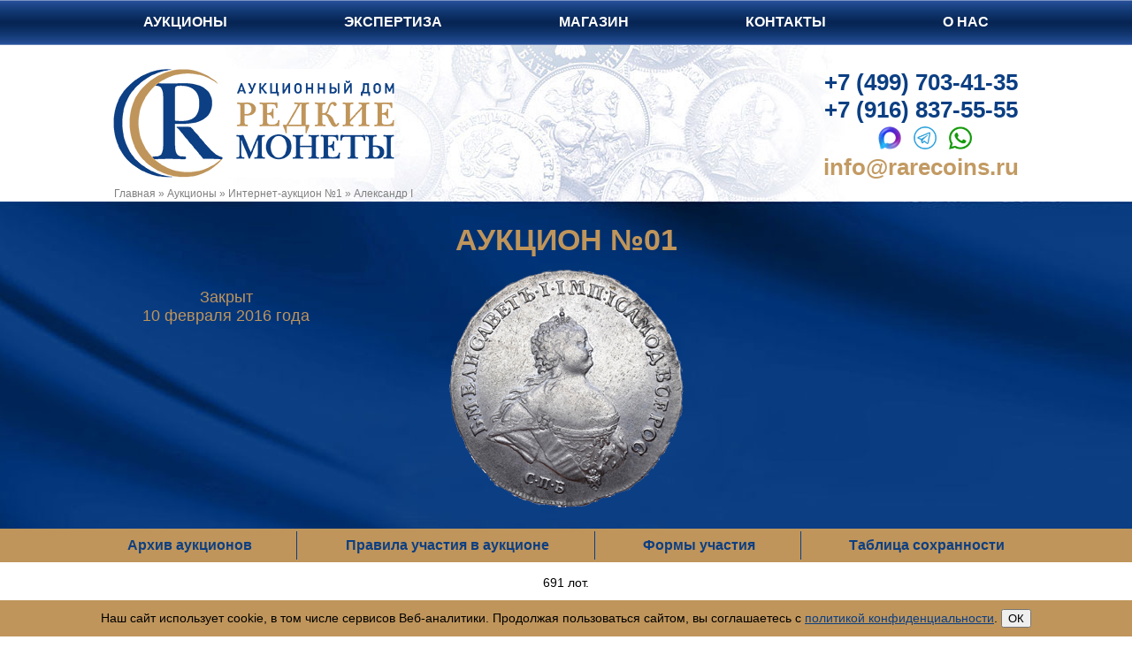

--- FILE ---
content_type: text/html; charset=UTF-8
request_url: https://rarecoins.ru/aukciony/internet-aukcion-n1/aleksandr_I.html
body_size: 11779
content:
<!DOCTYPE html>
<html lang="ru">
<head>

<meta http-equiv="Content-Type" content="text/html; charset=UTF-8" /> 
<meta name="viewport" content="width=device-width, initial-scale=1">



<title>Лоты аукциона № 01, Александр I . Старинные русские монеты, медали, книги по нумизматике и аксессуары - Аукционный Дом "Редкие монеты"</title>
<meta name='description' content='Интернет-магазин нумизматики. Лоты аукциона № 01, Александр I - аукционный дом "Редкие монеты". Купить настольные медали, золотые монеты царской России, нумизматическую литературу и аксессуары' />

	 
<base href="https://rarecoins.ru/" />
<link rel="stylesheet" href="https://rarecoins.ru/css/rare-new.css" type="text/css">
<link rel="shortcut icon" href="https://rarecoins.ru/favicon.ico" type="image/x-icon">
<link rel="stylesheet" href="https://rarecoins.ru/font-awesome/css/font-awesome.min.css">
  <link href="/font-awesome-6/css/fontawesome.css" rel="stylesheet" />
  <link href="/font-awesome-6/css/brands.css" rel="stylesheet" />
  <link href="/font-awesome-6/css/solid.css" rel="stylesheet" />
<link rel="canonical" href="https://rarecoins.ru/aukciony/internet-aukcion-n1/aleksandr_I.html">
<script src="https://ajax.googleapis.com/ajax/libs/jquery/1/jquery.min.js"></script>
	<!--[if lt IE 9]>
 <script>
  var e = ("article,aside,figcaption,figure,footer,header,hgroup,nav,section,time").split(',');
  for (var i = 0; i < e.length; i++) {
    document.createElement(e[i]);
  }
 </script>
	<script src="http://css3-mediaqueries-js.googlecode.com/files/css3-mediaqueries.js"></script>
	<script src="http://html5shim.googlecode.com/svn/trunk/html5.js"></script>
<![endif]-->

<script type="text/javascript">
  (function(i,s,o,g,r,a,m){i['GoogleAnalyticsObject']=r;i[r]=i[r]||function(){
  (i[r].q=i[r].q||[]).push(arguments)},i[r].l=1*new Date();a=s.createElement(o),
  m=s.getElementsByTagName(o)[0];a.async=1;a.src=g;m.parentNode.insertBefore(a,m)
  })(window,document,'script','//www.google-analytics.com/analytics.js','ga');

  ga('create', 'UA-63857532-1', 'auto');
  ga('send', 'pageview');
  
 </script>
 
<!-- Facebook Pixel Code -->

<script>

!function(f,b,e,v,n,t,s)

{if(f.fbq)return;n=f.fbq=function(){n.callMethod?

n.callMethod.apply(n,arguments):n.queue.push(arguments)};

if(!f._fbq)f._fbq=n;n.push=n;n.loaded=!0;n.version='2.0';

n.queue=[];t=b.createElement(e);t.async=!0;

t.src=v;s=b.getElementsByTagName(e)[0];

s.parentNode.insertBefore(t,s)}(window,document,'script',

'https://connect.facebook.net/en_US/fbevents.js');

fbq('init', '669807930381602'); 

fbq('track', 'PageView');

</script>

<noscript>

<img height="1" width="1"

src="https://www.facebook.com/tr?id=669807930381602&ev=PageView

&noscript=1"/>

</noscript>

<!-- End Facebook Pixel Code -->

 <script src="//code.jivosite.com/widget.js" jv-id="T6X5I36SAV" async></script>


<link rel="stylesheet" href="./slider/nivo-slider-ish.css" type="text/css" media="screen" />
<script src="http://ajax.googleapis.com/ajax/libs/jquery/1.7.1/jquery.min.js"></script>
<script src="./slider/jquery.nivo.slider.js"></script>
<script>
$(window).load(function() {
    $('#slider').nivoSlider({
        effect: 'random', // Specify sets like: 'fold,fade,sliceDown'
        slices: 15, // For slice animations
        boxCols: 8, // For box animations
        boxRows: 4, // For box animations
        animSpeed: 1000, // Slide transition speed
        pauseTime: 5000, // How long each slide will show
        startSlide: 0, // Set starting Slide (0 index)
        directionNav: true, // Next i Prev navigation
        controlNav: true, // 1,2,3... navigation
        controlNavThumbs: false, // Use thumbnails for Control Nav
        pauseOnHover: true, // Stop animation while hovering
        manualAdvance: true, // Force manual transitions
        prevText: '<i class="fas fa-chevron-left"></i>', // Prev directionNav text
        nextText: '<i class="fas fa-chevron-right"></i>', // Next directionNav text
        randomStart: true, // Start on a random slide
        beforeChange: function(){}, // Triggers before a slide transition
        afterChange: function(){}, // Triggers after a slide transition
        slideshowEnd: function(){}, // Triggers after all slides have been shown
        lastSlide: function(){}, // Triggers when last slide is shown
        afterLoad: function(){} // Triggers when slider has loaded
    });
});
</script>

<script type="text/javascript">
  $('.to-be-clicked').click(function(event) {
alert('Кликнуто');
   if ($('#btn-menu').is(':checked')){
    $('#btn-menu').trigger('click');
   } 

});
</script>
	
		<link rel="stylesheet" type="text/css" href="assets/snippets/eFilter/html/css/eFilter.css" />
	<link rel="stylesheet" type="text/css" href="assets/snippets/eFilter/html/css/slider.css" />
</head>
	
<body>
<div id="top-menu" class="top fixed">
  <input type="checkbox" id="btn-menu" />
  <label id="zuka" for="btn-menu" class="fas"></label>
	<ul class="list-menu">
		<li><a href="/aukciony.html">Аукционы</a></li>
		<li><a href="/ekspertiza.html" >Экспертиза</a></li>
		<li><a href="/shop.html" >Магазин</a></li>
		<li><a href="/kontakty.html">Контакты</a></li>
		<li class="last"><a href="/o-firme.html">О нас</a></li>
	</ul>
</div>

<header class="header-mp">
<div class="hat sec">
	<a class="logo" href="/"></a>
	<div class="top-cont">
		<a class="top-tel" href="tel:+74997034135" rel="noopener noreferrer">+7 (499) 703-41-35</a><br>
		<a class="top-tel" href="tel:+79168375555" rel="noopener noreferrer">+7 (916) 837-55-55</a><br>
		<div class="top-mess">
<a style="display: inline-block;" href="https://max.ru/u/f9LHodD0cOLy6ntq7SRNYK9ybswet82bVyU2YWIdJcqCl4q_EQUDc3ZtZfg" target="blanc"><img src="img/max_2.png" height="26" alt="MAX"></a>&nbsp;&nbsp; 
<a style="display: inline-block;" href="https://t.me/auctionrarecoins" target="blanc"><img src="img/telegram_2.png" height="26" alt="Telegram"></a>&nbsp;&nbsp; 
<a style="display: inline-block;" href="https://api.whatsapp.com/send?phone=79168375555" target="blanc"><img src="img/watsapp_2.png" height="26" alt="Whatsapp"></a>


		</div>
		<a href="mailto:info@rarecoins.ru" class="top-mail">info@rarecoins.ru</a>
		<p style="text-align: left;font-size: 14px;margin: 0; display:none"><span style="line-height: 1.5;">понедельник–пятница c 11</span><sup style="font-size: 10px;">00</sup><span style="line-height: 1.5;"> до 19</span><sup style="font-size: 10px;">00</sup>.</p>
	</div>
	<div class="breadcramps" itemscope itemtype="https://schema.org/BreadcrumbList"><span class="B_crumbBox"><span class="B_firstCrumb"><span itemprop="itemListElement" itemscope itemtype="https://schema.org/ListItem"><a itemprop="item" class="B_homeCrumb" href="/" title="Главная"><span itemprop="name">Главная</span></a><meta itemprop="position" content="1" /></span></span>  &raquo;  <span itemprop="itemListElement" itemscope itemtype="https://schema.org/ListItem"><a itemprop="item" class="B_crumb" href="/aukciony.html" title="Аукционы"><span itemprop="name">Аукционы</span></a><meta itemprop="position" content="2" /></span>  &raquo;  <span itemprop="itemListElement" itemscope itemtype="https://schema.org/ListItem"><a itemprop="item" class="B_crumb" href="/aukciony/internet-aukcion-n1.html" title="Auction №01"><span itemprop="name">Интернет-аукцион №1</span></a><meta itemprop="position" content="3" /></span>  &raquo;  <span class="B_lastCrumb"><span itemprop="itemListElement" itemscope itemtype="https://schema.org/ListItem"><span itemprop="item" class="B_currentCrumb"><span itemprop="name">Александр I</span></span><meta itemprop="position" content="4" /></span></span></span></span></div>
</div>
</header>

<section class="aukcion-infa full-infa">

	<div class="aukc-infa-cont-bg">
	<div class="aukc-infa-cont">
	
	<h1>Аукцион №01</h1>
		
	
		<div class="aukcion-infa-left">
			<p class="aukc-infa"><span class="aukc-zag1 zol">Закрыт<br />10 февраля 2016 года </span></p>

		</div>
	<!-- aukcion-infa-left -->
		<div class="aukcion-infa-right">
		<!--	<a href="#">Предаукционные торги</a>
			<a href="#">Каталог единым списком</a> -->
			
			
			
		</div>
	
		<div class="aukcion-infa-image"><img src="/assets/images/e1.png"  alt="Очный аукцион №1, Коллекционные Русские монеты"></div>
	</div>
	</div>
	<div class="aukcion-sprav-infa">
		<input type="checkbox" id="btn-sprav-infa" />
		<label id="zuka2" for="btn-sprav-infa">Справочная информация</label>
		<ul class="sprav-menu">

		
			<li><a href="/arhiv-aukcionov.html">Архив аукционов</a></li>
			<li><a href="/spravochnaya-informaciya/pravila-uchastiya-v-aukcione.html">Правила участия в аукционе</a></li>
			<li><a href="/spravochnaya-informaciya/formy-uchastiya.html">Формы участия</a></li>
			<li><a href="/spravochnaya-informaciya/tablicza-soxrannosti-monet.html">Таблица сохранности</a></li>
		
			
		</ul>
	</div>
	<div class="aukcion-infa-full">
		<p>691 лот.</p>
	</div>
</section>

<section class="search-block" style="display:none">
	<form id="poisk32" class="poisk32" method="POST">
					<label class="poisk-lable">Поиск по каталогу:</label>
					<div class="poisk-inp-cont">
						<input class="poisk-inp" 
							   name="poisk33" type="text" 
							   value="" 
							   onFocus="doClear(this)" 
							   onBlur="doDefault(this)"
							   onclick="return false"
					/>
						<input class="poisk-sub" title="Искать"  type="submit" value=""/>
					</div>
	</form>

	
	

	
	<div class="filter-select-cont">

<div class="eFilter_item_params"><div class="eFilter_list_param eFilter_list_param27"><span class="eFilter_list_title">В слабе: </span><span class="eFilter_list_value eFilter_list_value27"></span></div><div class="eFilter_list_param eFilter_list_param12"><span class="eFilter_list_title">Император: </span><span class="eFilter_list_value eFilter_list_value12"></span></div><div class="eFilter_list_param eFilter_list_param14"><span class="eFilter_list_title">Металл: </span><span class="eFilter_list_value eFilter_list_value14"></span></div></div>	
		
	
	
	
        <form id="eFiltr" class="eFiltr eFiltr_form" action="/aukciony/internet-aukcion-n1/aleksandr_I.html" method="get">
           <div style="display:none;" id="eFiltr_info"><span id="eFiltr_info_cnt">54</span><span id="eFiltr_info_cnt_ending">товара</span></div>
                    <div class="eFiltr_cat eFiltr_cat0">
                        <div class="fltr_cat_zagol"></div>
                        
	<div class="fltr_block fltr_block_select fltr_block12 ">
		<select name="f[12][]">
			<option value="0">Император</option>
			<option value="Александр I"    >Александр I (54)</option>
		</select>
	</div>

	<div class="fltr_block fltr_block_select fltr_block14 ">
		<select name="f[14][]">
			<option value="0">Металл</option>
			<option value="Золото"    >Золото (4)</option><option value="Медь"    >Медь (26)</option><option value="Серебро"    >Серебро (24)</option>
		</select>
	</div>

<div class="gr s3">
	<div class="filter-slab fltr_block_checkbox fltr_block27 ">
		В слабе
		<div class="filter-slab-chk">
	<label class=" slab-lable">
		<input class="slab-lable-chk" type="checkbox" name="f[27][]"  value="1"     >
		<span></span>
	</label>
</div>
	</div>
</div>

                    </div>
			<div class="eFiltr_form_result" style="display:none;">Найдено: 54 товара</div>
		</form>
      
							
		
<div  class="sorting-block__filters  sort-wrap"><form action="#"><div class="sorting-block__filters-type  gr s5"><select class="js-select set-sort-field"><option value="articul"  selected data-value = "articul" class=" set-sort-field active down">Сортировка</option><option value="sortgod"  data-value = "sortgod" class=" set-sort-field down">Год &#8657; </option><option value="sortgod"  data-value = "sortgod" class=" set-sort-field up">Год &#8659; </option><option value="sortprice"  data-value = "sortprice" class=" set-sort-field down">Цена &#8657; </option><option value="sortprice"  data-value = "sortprice" class=" set-sort-field up">Цена &#8659; </option></select></div>
				<div class="inline-select gr s5">
					<select class="js-select set-display-field"><option value="30"  selected data-value = "30" class=" set-display-field active">Показывать по 30</option><option value="60"  data-value = "60" class=" set-display-field">Показывать по 60</option><option value="90"  data-value = "90" class=" set-display-field">Показывать по 90</option><option value="all"  data-value = "all" class=" set-display-field">все</option></select>
		</div></form></div>
	

	<div class="eFiltr_reset gr s6"><a href="../aukciony/internet-aukcion-n1/aleksandr_I.html" onclick="PoiskReset()">Сброс</a></div>	

	</div>
</section>

<section class="auk">
	<hr noshade size="3" color="#bf955b">
	<h2 class="catalog-h1"><span>Александр I</span></h2>
	
		 <div class="padination"><ul><li class="active"><a href="/aukciony/internet-aukcion-n1/aleksandr_I.html">1</a></li><li><a href="/aukciony/internet-aukcion-n1/aleksandr_I.html?list_page=2">2</li></a><li><a class="sin" href="/aukciony/internet-aukcion-n1/aleksandr_I.html?list_page=2"><i class="fas fa-angle-right"></i></a></li><li><a class="sin" href="/aukciony/internet-aukcion-n1/aleksandr_I.html?list_page=2"><i class="fas fa-angle-double-right"></i></a></li></ul></div>

	
		<div class="auk-cont-b">
		<div class="auk-cont">

	 <div id="eFiltr_results_wrapper"><div class="eFiltr_loader"></div><div id="eFiltr_results"><div class="block-lot-cont">
<div class="block-lot">

	<p class="auk-nomer-lota">Лот 186</p>
	
	<a class="auk-img" data-fancybox data-type="ajax" data-src="/aukciony/internet-aukcion-n1/aleksandr_I/186_jeton.html" data-filter=".moneta" href="#" title="Подробнее">
		<img src="/assets/images/foto-lotov/001-186_k260.jpg" alt="Лот №186, Жетон 1801 года. В память коронации императора Александра I." />
	</a>
	
	<p class="psl">
		
	</p>
	
<div class="auk-opis-cont">
	<h2>Жетон 1801 года. В память коронации императора Александра I.</h2>

	<p class="auk-opis">Серебро. 5,05г. Диаметр 22 мм. Санкт-Петербургский монетный двор. Биткин Ж935(R). Руденко 1801.4(R2). Смирнов 333. Дьяков 264.8(R2). AU.</p>
	<div>
		<a href="/aukciony/internet-aukcion-n1/aleksandr_I/186_jeton.html" title="Подробнее" style="display:none;"><i class="fas fa-chevron-circle-down"></i></a>
		<a data-fancybox data-type="ajax" data-src="/aukciony/internet-aukcion-n1/aleksandr_I/186_jeton.html" data-filter=".moneta" href="#" ><i class="fas fa-chevron-circle-down"></i></a>


	</div>
</div>	

<!--		
<p class="auk-price">0$ <span>(10000 <i class="fas fa-ruble-sign"></i>)</span></p>
-->
	
<p class="auk-price">10&thinsp;000 <i class="fa-solid fa-ruble-sign"></i></p>


<div class="sd-stav">
 
<!--	
<a href="/e-aukcion.html" class="moneta-obrsv-torgi" target="blanc">Сделать ставку</a>

<a id='bidspiritIframe' href="javascript:;" class="moneta-obrsv-torgi" data-fancybox data-type="iframe" data-src="https://rarecoins.bidspirit.com/#catalog~~185" href="javascript:;">Сделать ставку</a>

<a id='bidspiritIframe' href="javascript:;" class="moneta-obrsv-torgi" data-fancybox data-type="iframe" data-src="https://rarecoins.bidspirit.com/#catalog~~-699" href="javascript:;">Сделать ставку</a>	
	
	

-->

	

	
</div>
	
</div>
</div><div class="block-lot-cont">
<div class="block-lot">

	<p class="auk-nomer-lota">Лот 187</p>
	
	<a class="auk-img" data-fancybox data-type="ajax" data-src="/aukciony/internet-aukcion-n1/aleksandr_I/187_5_kopeek.html" data-filter=".moneta" href="#" title="Подробнее">
		<img src="/assets/images/foto-lotov/001-187_k260.jpg" alt="Лот №187, 5 копеек 1802 года. ЕМ." />
	</a>
	
	<p class="psl">
		
	</p>
	
<div class="auk-opis-cont">
	<h2>5 копеек 1802 года. ЕМ.</h2>

	<p class="auk-opis">Медь. 47,14г. Монета образца 1802 года.  Уздеников 3005. Биткин 283. UNC.</p>
	<div>
		<a href="/aukciony/internet-aukcion-n1/aleksandr_I/187_5_kopeek.html" title="Подробнее" style="display:none;"><i class="fas fa-chevron-circle-down"></i></a>
		<a data-fancybox data-type="ajax" data-src="/aukciony/internet-aukcion-n1/aleksandr_I/187_5_kopeek.html" data-filter=".moneta" href="#" ><i class="fas fa-chevron-circle-down"></i></a>


	</div>
</div>	

<!--		
<p class="auk-price">0$ <span>(10000 <i class="fas fa-ruble-sign"></i>)</span></p>
-->
	
<p class="auk-price">10&thinsp;000 <i class="fa-solid fa-ruble-sign"></i></p>


<div class="sd-stav">
 
<!--	
<a href="/e-aukcion.html" class="moneta-obrsv-torgi" target="blanc">Сделать ставку</a>

<a id='bidspiritIframe' href="javascript:;" class="moneta-obrsv-torgi" data-fancybox data-type="iframe" data-src="https://rarecoins.bidspirit.com/#catalog~~186" href="javascript:;">Сделать ставку</a>

<a id='bidspiritIframe' href="javascript:;" class="moneta-obrsv-torgi" data-fancybox data-type="iframe" data-src="https://rarecoins.bidspirit.com/#catalog~~-698" href="javascript:;">Сделать ставку</a>	
	
	

-->

	

	
</div>
	
</div>
</div><div class="block-lot-cont">
<div class="block-lot">

	<p class="auk-nomer-lota">Лот 188</p>
	
	<a class="auk-img" data-fancybox data-type="ajax" data-src="/aukciony/internet-aukcion-n1/aleksandr_I/188_5_kopeek.html" data-filter=".moneta" href="#" title="Подробнее">
		<img src="/assets/images/foto-lotov/001-188_k260.jpg" alt="Лот №188, 5 копеек 1802 года. ЕМ." />
	</a>
	
	<p class="psl">
		
	</p>
	
<div class="auk-opis-cont">
	<h2>5 копеек 1802 года. ЕМ.</h2>

	<p class="auk-opis">Медь. 55,36г. Монета образца 1802 года.  Уздеников 3005. Биткин 283. AU.</p>
	<div>
		<a href="/aukciony/internet-aukcion-n1/aleksandr_I/188_5_kopeek.html" title="Подробнее" style="display:none;"><i class="fas fa-chevron-circle-down"></i></a>
		<a data-fancybox data-type="ajax" data-src="/aukciony/internet-aukcion-n1/aleksandr_I/188_5_kopeek.html" data-filter=".moneta" href="#" ><i class="fas fa-chevron-circle-down"></i></a>


	</div>
</div>	

<!--		
<p class="auk-price">0$ <span>(2000 <i class="fas fa-ruble-sign"></i>)</span></p>
-->
	
<p class="auk-price">2&thinsp;000 <i class="fa-solid fa-ruble-sign"></i></p>


<div class="sd-stav">
 
<!--	
<a href="/e-aukcion.html" class="moneta-obrsv-torgi" target="blanc">Сделать ставку</a>

<a id='bidspiritIframe' href="javascript:;" class="moneta-obrsv-torgi" data-fancybox data-type="iframe" data-src="https://rarecoins.bidspirit.com/#catalog~~187" href="javascript:;">Сделать ставку</a>

<a id='bidspiritIframe' href="javascript:;" class="moneta-obrsv-torgi" data-fancybox data-type="iframe" data-src="https://rarecoins.bidspirit.com/#catalog~~-697" href="javascript:;">Сделать ставку</a>	
	
	

-->

	

	
</div>
	
</div>
</div><div class="block-lot-cont">
<div class="block-lot">

	<p class="auk-nomer-lota">Лот 189</p>
	
	<a class="auk-img" data-fancybox data-type="ajax" data-src="/aukciony/internet-aukcion-n1/aleksandr_I/189_5_kopeek.html" data-filter=".moneta" href="#" title="Подробнее">
		<img src="/assets/images/foto-lotov/001-189_k260.jpg" alt="Лот №189, 5 копеек 1802 года. ЕМ." />
	</a>
	
	<p class="psl">
		
	</p>
	
<div class="auk-opis-cont">
	<h2>5 копеек 1802 года. ЕМ.</h2>

	<p class="auk-opis">Медь. 57,75г. Монета образца 1802 года.  Уздеников 3005. Биткин 283. AU.</p>
	<div>
		<a href="/aukciony/internet-aukcion-n1/aleksandr_I/189_5_kopeek.html" title="Подробнее" style="display:none;"><i class="fas fa-chevron-circle-down"></i></a>
		<a data-fancybox data-type="ajax" data-src="/aukciony/internet-aukcion-n1/aleksandr_I/189_5_kopeek.html" data-filter=".moneta" href="#" ><i class="fas fa-chevron-circle-down"></i></a>


	</div>
</div>	

<!--		
<p class="auk-price">0$ <span>(2000 <i class="fas fa-ruble-sign"></i>)</span></p>
-->
	
<p class="auk-price">2&thinsp;000 <i class="fa-solid fa-ruble-sign"></i></p>


<div class="sd-stav">
 
<!--	
<a href="/e-aukcion.html" class="moneta-obrsv-torgi" target="blanc">Сделать ставку</a>

<a id='bidspiritIframe' href="javascript:;" class="moneta-obrsv-torgi" data-fancybox data-type="iframe" data-src="https://rarecoins.bidspirit.com/#catalog~~188" href="javascript:;">Сделать ставку</a>

<a id='bidspiritIframe' href="javascript:;" class="moneta-obrsv-torgi" data-fancybox data-type="iframe" data-src="https://rarecoins.bidspirit.com/#catalog~~-696" href="javascript:;">Сделать ставку</a>	
	
	

-->

	

	
</div>
	
</div>
</div><div class="block-lot-cont">
<div class="block-lot">

	<p class="auk-nomer-lota">Лот 190</p>
	
	<a class="auk-img" data-fancybox data-type="ajax" data-src="/aukciony/internet-aukcion-n1/aleksandr_I/190_5_kopeek.html" data-filter=".moneta" href="#" title="Подробнее">
		<img src="/assets/images/foto-lotov/001-190_k260.jpg" alt="Лот №190, 5 копеек 1803 года. ЕМ." />
	</a>
	
	<p class="psl">
		
			
				
					<img class="sl" src="/img/pcgs.png" alt="PCGS" />
				
			
		
	</p>
	
<div class="auk-opis-cont">
	<h2>5 копеек 1803 года. ЕМ.</h2>

	<p class="auk-opis">Медь. Монета образца 1806 года.  Уздеников 3032. Биткин 287. AU 55.</p>
	<div>
		<a href="/aukciony/internet-aukcion-n1/aleksandr_I/190_5_kopeek.html" title="Подробнее" style="display:none;"><i class="fas fa-chevron-circle-down"></i></a>
		<a data-fancybox data-type="ajax" data-src="/aukciony/internet-aukcion-n1/aleksandr_I/190_5_kopeek.html" data-filter=".moneta" href="#" ><i class="fas fa-chevron-circle-down"></i></a>


	</div>
</div>	

<!--		
<p class="auk-price">0$ <span>(8750 <i class="fas fa-ruble-sign"></i>)</span></p>
-->
	
<p class="auk-price">8&thinsp;750 <i class="fa-solid fa-ruble-sign"></i></p>


<div class="sd-stav">
 
<!--	
<a href="/e-aukcion.html" class="moneta-obrsv-torgi" target="blanc">Сделать ставку</a>

<a id='bidspiritIframe' href="javascript:;" class="moneta-obrsv-torgi" data-fancybox data-type="iframe" data-src="https://rarecoins.bidspirit.com/#catalog~~189" href="javascript:;">Сделать ставку</a>

<a id='bidspiritIframe' href="javascript:;" class="moneta-obrsv-torgi" data-fancybox data-type="iframe" data-src="https://rarecoins.bidspirit.com/#catalog~~-695" href="javascript:;">Сделать ставку</a>	
	
	

-->

	

	
</div>
	
</div>
</div><div class="block-lot-cont">
<div class="block-lot">

	<p class="auk-nomer-lota">Лот 191</p>
	
	<a class="auk-img" data-fancybox data-type="ajax" data-src="/aukciony/internet-aukcion-n1/aleksandr_I/191_5_kopeek.html" data-filter=".moneta" href="#" title="Подробнее">
		<img src="/assets/images/foto-lotov/001-191_k260.jpg" alt="Лот №191, 5 копеек 1803 года. ЕМ." />
	</a>
	
	<p class="psl">
		
	</p>
	
<div class="auk-opis-cont">
	<h2>5 копеек 1803 года. ЕМ.</h2>

	<p class="auk-opis">Медь. 51,88г. Монета образца 1802 года. Биткин 284. XF.</p>
	<div>
		<a href="/aukciony/internet-aukcion-n1/aleksandr_I/191_5_kopeek.html" title="Подробнее" style="display:none;"><i class="fas fa-chevron-circle-down"></i></a>
		<a data-fancybox data-type="ajax" data-src="/aukciony/internet-aukcion-n1/aleksandr_I/191_5_kopeek.html" data-filter=".moneta" href="#" ><i class="fas fa-chevron-circle-down"></i></a>


	</div>
</div>	

<!--		
<p class="auk-price">0$ <span>(2000 <i class="fas fa-ruble-sign"></i>)</span></p>
-->
	
<p class="auk-price">2&thinsp;000 <i class="fa-solid fa-ruble-sign"></i></p>


<div class="sd-stav">
 
<!--	
<a href="/e-aukcion.html" class="moneta-obrsv-torgi" target="blanc">Сделать ставку</a>

<a id='bidspiritIframe' href="javascript:;" class="moneta-obrsv-torgi" data-fancybox data-type="iframe" data-src="https://rarecoins.bidspirit.com/#catalog~~190" href="javascript:;">Сделать ставку</a>

<a id='bidspiritIframe' href="javascript:;" class="moneta-obrsv-torgi" data-fancybox data-type="iframe" data-src="https://rarecoins.bidspirit.com/#catalog~~-694" href="javascript:;">Сделать ставку</a>	
	
	

-->

	

	
</div>
	
</div>
</div><div class="block-lot-cont">
<div class="block-lot">

	<p class="auk-nomer-lota">Лот 192</p>
	
	<a class="auk-img" data-fancybox data-type="ajax" data-src="/aukciony/internet-aukcion-n1/aleksandr_I/192_5_kopeek.html" data-filter=".moneta" href="#" title="Подробнее">
		<img src="/assets/images/foto-lotov/001-192_k260.jpg" alt="Лот №192, 5 копеек 1803 года. ЕМ." />
	</a>
	
	<p class="psl">
		
	</p>
	
<div class="auk-opis-cont">
	<h2>5 копеек 1803 года. ЕМ.</h2>

	<p class="auk-opis">Медь. 47,46г. Монета образца 1806 года.  Уздеников 3032. Биткин 287. AU.</p>
	<div>
		<a href="/aukciony/internet-aukcion-n1/aleksandr_I/192_5_kopeek.html" title="Подробнее" style="display:none;"><i class="fas fa-chevron-circle-down"></i></a>
		<a data-fancybox data-type="ajax" data-src="/aukciony/internet-aukcion-n1/aleksandr_I/192_5_kopeek.html" data-filter=".moneta" href="#" ><i class="fas fa-chevron-circle-down"></i></a>


	</div>
</div>	

<!--		
<p class="auk-price">0$ <span>(2000 <i class="fas fa-ruble-sign"></i>)</span></p>
-->
	
<p class="auk-price">2&thinsp;000 <i class="fa-solid fa-ruble-sign"></i></p>


<div class="sd-stav">
 
<!--	
<a href="/e-aukcion.html" class="moneta-obrsv-torgi" target="blanc">Сделать ставку</a>

<a id='bidspiritIframe' href="javascript:;" class="moneta-obrsv-torgi" data-fancybox data-type="iframe" data-src="https://rarecoins.bidspirit.com/#catalog~~191" href="javascript:;">Сделать ставку</a>

<a id='bidspiritIframe' href="javascript:;" class="moneta-obrsv-torgi" data-fancybox data-type="iframe" data-src="https://rarecoins.bidspirit.com/#catalog~~-693" href="javascript:;">Сделать ставку</a>	
	
	

-->

	

	
</div>
	
</div>
</div><div class="block-lot-cont">
<div class="block-lot">

	<p class="auk-nomer-lota">Лот 193</p>
	
	<a class="auk-img" data-fancybox data-type="ajax" data-src="/aukciony/internet-aukcion-n1/aleksandr_I/193_5_kopeek.html" data-filter=".moneta" href="#" title="Подробнее">
		<img src="/assets/images/foto-lotov/001-193_k260.jpg" alt="Лот №193, 5 копеек 1803 года. ЕМ. "Перепутка"." />
	</a>
	
	<p class="psl">
		
	</p>
	
<div class="auk-opis-cont">
	<h2>5 копеек 1803 года. ЕМ. "Перепутка".</h2>

	<p class="auk-opis">Медь. 50,51г. Аверс образца 1802 года, реверс образца 1806 года.  Уздеников 3030(•). Биткин 285(R1). 3 рубля по Ильину. Brekke 197,110(–). VF-XF.</p>
	<div>
		<a href="/aukciony/internet-aukcion-n1/aleksandr_I/193_5_kopeek.html" title="Подробнее" style="display:none;"><i class="fas fa-chevron-circle-down"></i></a>
		<a data-fancybox data-type="ajax" data-src="/aukciony/internet-aukcion-n1/aleksandr_I/193_5_kopeek.html" data-filter=".moneta" href="#" ><i class="fas fa-chevron-circle-down"></i></a>


	</div>
</div>	

<!--		
<p class="auk-price">0$ <span>(5000 <i class="fas fa-ruble-sign"></i>)</span></p>
-->
	
<p class="auk-price">5&thinsp;000 <i class="fa-solid fa-ruble-sign"></i></p>


<div class="sd-stav">
 
<!--	
<a href="/e-aukcion.html" class="moneta-obrsv-torgi" target="blanc">Сделать ставку</a>

<a id='bidspiritIframe' href="javascript:;" class="moneta-obrsv-torgi" data-fancybox data-type="iframe" data-src="https://rarecoins.bidspirit.com/#catalog~~192" href="javascript:;">Сделать ставку</a>

<a id='bidspiritIframe' href="javascript:;" class="moneta-obrsv-torgi" data-fancybox data-type="iframe" data-src="https://rarecoins.bidspirit.com/#catalog~~-692" href="javascript:;">Сделать ставку</a>	
	
	

-->

	

	
</div>
	
</div>
</div><div class="block-lot-cont">
<div class="block-lot">

	<p class="auk-nomer-lota">Лот 194</p>
	
	<a class="auk-img" data-fancybox data-type="ajax" data-src="/aukciony/internet-aukcion-n1/aleksandr_I/194_5_kopeek.html" data-filter=".moneta" href="#" title="Подробнее">
		<img src="/assets/images/foto-lotov/001-194_k260.jpg" alt="Лот №194, 5 копеек 1804 года. ЕМ. "Перепутка"." />
	</a>
	
	<p class="psl">
		
	</p>
	
<div class="auk-opis-cont">
	<h2>5 копеек 1804 года. ЕМ. "Перепутка".</h2>

	<p class="auk-opis">Медь. 49,13г. Аверс образца 1802 года, реверс образца 1806 года.  Уздеников 3040(•). Биткин 289(R1). 10 рублей по Петрову. 5 рублей по Ильину. Brekke 197,115(–). AU.</p>
	<div>
		<a href="/aukciony/internet-aukcion-n1/aleksandr_I/194_5_kopeek.html" title="Подробнее" style="display:none;"><i class="fas fa-chevron-circle-down"></i></a>
		<a data-fancybox data-type="ajax" data-src="/aukciony/internet-aukcion-n1/aleksandr_I/194_5_kopeek.html" data-filter=".moneta" href="#" ><i class="fas fa-chevron-circle-down"></i></a>


	</div>
</div>	

<!--		
<p class="auk-price">0$ <span>(55000 <i class="fas fa-ruble-sign"></i>)</span></p>
-->
	
<p class="auk-price">55&thinsp;000 <i class="fa-solid fa-ruble-sign"></i></p>


<div class="sd-stav">
 
<!--	
<a href="/e-aukcion.html" class="moneta-obrsv-torgi" target="blanc">Сделать ставку</a>

<a id='bidspiritIframe' href="javascript:;" class="moneta-obrsv-torgi" data-fancybox data-type="iframe" data-src="https://rarecoins.bidspirit.com/#catalog~~193" href="javascript:;">Сделать ставку</a>

<a id='bidspiritIframe' href="javascript:;" class="moneta-obrsv-torgi" data-fancybox data-type="iframe" data-src="https://rarecoins.bidspirit.com/#catalog~~-691" href="javascript:;">Сделать ставку</a>	
	
	

-->

	

	
</div>
	
</div>
</div><div class="block-lot-cont">
<div class="block-lot">

	<p class="auk-nomer-lota">Лот 195</p>
	
	<a class="auk-img" data-fancybox data-type="ajax" data-src="/aukciony/internet-aukcion-n1/aleksandr_I/195_5_kopeek.html" data-filter=".moneta" href="#" title="Подробнее">
		<img src="/assets/images/foto-lotov/001-195_k260.jpg" alt="Лот №195, 5 копеек 1804 года. ЕМ." />
	</a>
	
	<p class="psl">
		
	</p>
	
<div class="auk-opis-cont">
	<h2>5 копеек 1804 года. ЕМ.</h2>

	<p class="auk-opis">Медь. 52,91г.  Уздеников 3041. Биткин 290. Brekke 197.116. AU.</p>
	<div>
		<a href="/aukciony/internet-aukcion-n1/aleksandr_I/195_5_kopeek.html" title="Подробнее" style="display:none;"><i class="fas fa-chevron-circle-down"></i></a>
		<a data-fancybox data-type="ajax" data-src="/aukciony/internet-aukcion-n1/aleksandr_I/195_5_kopeek.html" data-filter=".moneta" href="#" ><i class="fas fa-chevron-circle-down"></i></a>


	</div>
</div>	

<!--		
<p class="auk-price">0$ <span>(8000 <i class="fas fa-ruble-sign"></i>)</span></p>
-->
	
<p class="auk-price">8&thinsp;000 <i class="fa-solid fa-ruble-sign"></i></p>


<div class="sd-stav">
 
<!--	
<a href="/e-aukcion.html" class="moneta-obrsv-torgi" target="blanc">Сделать ставку</a>

<a id='bidspiritIframe' href="javascript:;" class="moneta-obrsv-torgi" data-fancybox data-type="iframe" data-src="https://rarecoins.bidspirit.com/#catalog~~194" href="javascript:;">Сделать ставку</a>

<a id='bidspiritIframe' href="javascript:;" class="moneta-obrsv-torgi" data-fancybox data-type="iframe" data-src="https://rarecoins.bidspirit.com/#catalog~~-690" href="javascript:;">Сделать ставку</a>	
	
	

-->

	

	
</div>
	
</div>
</div><div class="block-lot-cont">
<div class="block-lot">

	<p class="auk-nomer-lota">Лот 196</p>
	
	<a class="auk-img" data-fancybox data-type="ajax" data-src="/aukciony/internet-aukcion-n1/aleksandr_I/196_1_polyshka.html" data-filter=".moneta" href="#" title="Подробнее">
		<img src="/assets/images/foto-lotov/001-196_k260.jpg" alt="Лот №196, 1 полушка 1804 года. КМ." />
	</a>
	
	<p class="psl">
		
	</p>
	
<div class="auk-opis-cont">
	<h2>1 полушка 1804 года. КМ.</h2>

	<p class="auk-opis">Медь. 2,16г. Сузунский монетный двор.  Уздеников 3050(•). Биткин 467(R1). 3 рубля по Петрову. 3 рубля по Ильину. Brekke 194,34(–). VF-XF.</p>
	<div>
		<a href="/aukciony/internet-aukcion-n1/aleksandr_I/196_1_polyshka.html" title="Подробнее" style="display:none;"><i class="fas fa-chevron-circle-down"></i></a>
		<a data-fancybox data-type="ajax" data-src="/aukciony/internet-aukcion-n1/aleksandr_I/196_1_polyshka.html" data-filter=".moneta" href="#" ><i class="fas fa-chevron-circle-down"></i></a>


	</div>
</div>	

<!--		
<p class="auk-price">0$ <span>(8000 <i class="fas fa-ruble-sign"></i>)</span></p>
-->
	
<p class="auk-price">8&thinsp;000 <i class="fa-solid fa-ruble-sign"></i></p>


<div class="sd-stav">
 
<!--	
<a href="/e-aukcion.html" class="moneta-obrsv-torgi" target="blanc">Сделать ставку</a>

<a id='bidspiritIframe' href="javascript:;" class="moneta-obrsv-torgi" data-fancybox data-type="iframe" data-src="https://rarecoins.bidspirit.com/#catalog~~195" href="javascript:;">Сделать ставку</a>

<a id='bidspiritIframe' href="javascript:;" class="moneta-obrsv-torgi" data-fancybox data-type="iframe" data-src="https://rarecoins.bidspirit.com/#catalog~~-689" href="javascript:;">Сделать ставку</a>	
	
	

-->

	

	
</div>
	
</div>
</div><div class="block-lot-cont">
<div class="block-lot">

	<p class="auk-nomer-lota">Лот 197</p>
	
	<a class="auk-img" data-fancybox data-type="ajax" data-src="/aukciony/internet-aukcion-n1/aleksandr_I/197_10_kopeek.html" data-filter=".moneta" href="#" title="Подробнее">
		<img src="/assets/images/foto-lotov/001-197_k260.jpg" alt="Лот №197, 10 копеек 1805 года. СПБ-ФГ." />
	</a>
	
	<p class="psl">
		
	</p>
	
<div class="auk-opis-cont">
	<h2>10 копеек 1805 года. СПБ-ФГ.</h2>

	<p class="auk-opis">Серебро. 1,86г.  Уздеников 1361(•). Биткин 65(R). 1 рубль по Петрову. VF.</p>
	<div>
		<a href="/aukciony/internet-aukcion-n1/aleksandr_I/197_10_kopeek.html" title="Подробнее" style="display:none;"><i class="fas fa-chevron-circle-down"></i></a>
		<a data-fancybox data-type="ajax" data-src="/aukciony/internet-aukcion-n1/aleksandr_I/197_10_kopeek.html" data-filter=".moneta" href="#" ><i class="fas fa-chevron-circle-down"></i></a>


	</div>
</div>	

<!--		
<p class="auk-price">0$ <span>(8000 <i class="fas fa-ruble-sign"></i>)</span></p>
-->
	
<p class="auk-price">8&thinsp;000 <i class="fa-solid fa-ruble-sign"></i></p>


<div class="sd-stav">
 
<!--	
<a href="/e-aukcion.html" class="moneta-obrsv-torgi" target="blanc">Сделать ставку</a>

<a id='bidspiritIframe' href="javascript:;" class="moneta-obrsv-torgi" data-fancybox data-type="iframe" data-src="https://rarecoins.bidspirit.com/#catalog~~196" href="javascript:;">Сделать ставку</a>

<a id='bidspiritIframe' href="javascript:;" class="moneta-obrsv-torgi" data-fancybox data-type="iframe" data-src="https://rarecoins.bidspirit.com/#catalog~~-688" href="javascript:;">Сделать ставку</a>	
	
	

-->

	

	
</div>
	
</div>
</div><div class="block-lot-cont">
<div class="block-lot">

	<p class="auk-nomer-lota">Лот 198</p>
	
	<a class="auk-img" data-fancybox data-type="ajax" data-src="/aukciony/internet-aukcion-n1/aleksandr_I/198_5_kopeek.html" data-filter=".moneta" href="#" title="Подробнее">
		<img src="/assets/images/foto-lotov/001-198_k260.jpg" alt="Лот №198, 5 копеек 1805 года. ЕМ." />
	</a>
	
	<p class="psl">
		
	</p>
	
<div class="auk-opis-cont">
	<h2>5 копеек 1805 года. ЕМ.</h2>

	<p class="auk-opis">Медь. 56,75г.  Уздеников 3052. Биткин 292. AU.</p>
	<div>
		<a href="/aukciony/internet-aukcion-n1/aleksandr_I/198_5_kopeek.html" title="Подробнее" style="display:none;"><i class="fas fa-chevron-circle-down"></i></a>
		<a data-fancybox data-type="ajax" data-src="/aukciony/internet-aukcion-n1/aleksandr_I/198_5_kopeek.html" data-filter=".moneta" href="#" ><i class="fas fa-chevron-circle-down"></i></a>


	</div>
</div>	

<!--		
<p class="auk-price">0$ <span>(2000 <i class="fas fa-ruble-sign"></i>)</span></p>
-->
	
<p class="auk-price">2&thinsp;000 <i class="fa-solid fa-ruble-sign"></i></p>


<div class="sd-stav">
 
<!--	
<a href="/e-aukcion.html" class="moneta-obrsv-torgi" target="blanc">Сделать ставку</a>

<a id='bidspiritIframe' href="javascript:;" class="moneta-obrsv-torgi" data-fancybox data-type="iframe" data-src="https://rarecoins.bidspirit.com/#catalog~~197" href="javascript:;">Сделать ставку</a>

<a id='bidspiritIframe' href="javascript:;" class="moneta-obrsv-torgi" data-fancybox data-type="iframe" data-src="https://rarecoins.bidspirit.com/#catalog~~-687" href="javascript:;">Сделать ставку</a>	
	
	

-->

	

	
</div>
	
</div>
</div><div class="block-lot-cont">
<div class="block-lot">

	<p class="auk-nomer-lota">Лот 199</p>
	
	<a class="auk-img" data-fancybox data-type="ajax" data-src="/aukciony/internet-aukcion-n1/aleksandr_I/199_5_kopeek.html" data-filter=".moneta" href="#" title="Подробнее">
		<img src="/assets/images/foto-lotov/001-199_k260.jpg" alt="Лот №199, 5 копеек 1805 года. ЕМ." />
	</a>
	
	<p class="psl">
		
	</p>
	
<div class="auk-opis-cont">
	<h2>5 копеек 1805 года. ЕМ.</h2>

	<p class="auk-opis">Медь. 49,32г.  Уздеников 3052. Биткин 292. XF.</p>
	<div>
		<a href="/aukciony/internet-aukcion-n1/aleksandr_I/199_5_kopeek.html" title="Подробнее" style="display:none;"><i class="fas fa-chevron-circle-down"></i></a>
		<a data-fancybox data-type="ajax" data-src="/aukciony/internet-aukcion-n1/aleksandr_I/199_5_kopeek.html" data-filter=".moneta" href="#" ><i class="fas fa-chevron-circle-down"></i></a>


	</div>
</div>	

<!--		
<p class="auk-price">0$ <span>(2000 <i class="fas fa-ruble-sign"></i>)</span></p>
-->
	
<p class="auk-price">2&thinsp;000 <i class="fa-solid fa-ruble-sign"></i></p>


<div class="sd-stav">
 
<!--	
<a href="/e-aukcion.html" class="moneta-obrsv-torgi" target="blanc">Сделать ставку</a>

<a id='bidspiritIframe' href="javascript:;" class="moneta-obrsv-torgi" data-fancybox data-type="iframe" data-src="https://rarecoins.bidspirit.com/#catalog~~198" href="javascript:;">Сделать ставку</a>

<a id='bidspiritIframe' href="javascript:;" class="moneta-obrsv-torgi" data-fancybox data-type="iframe" data-src="https://rarecoins.bidspirit.com/#catalog~~-686" href="javascript:;">Сделать ставку</a>	
	
	

-->

	

	
</div>
	
</div>
</div><div class="block-lot-cont">
<div class="block-lot">

	<p class="auk-nomer-lota">Лот 200</p>
	
	<a class="auk-img" data-fancybox data-type="ajax" data-src="/aukciony/internet-aukcion-n1/aleksandr_I/200_1_kopeika.html" data-filter=".moneta" href="#" title="Подробнее">
		<img src="/assets/images/foto-lotov/001-200_k260.jpg" alt="Лот №200, 1 копейка 1805 года. ЕМ." />
	</a>
	
	<p class="psl">
		
	</p>
	
<div class="auk-opis-cont">
	<h2>1 копейка 1805 года. ЕМ.</h2>

	<p class="auk-opis">Медь. 7,23г.  Уздеников 3055. Биткин 315(R). 1 рубль по Ильину. VF.</p>
	<div>
		<a href="/aukciony/internet-aukcion-n1/aleksandr_I/200_1_kopeika.html" title="Подробнее" style="display:none;"><i class="fas fa-chevron-circle-down"></i></a>
		<a data-fancybox data-type="ajax" data-src="/aukciony/internet-aukcion-n1/aleksandr_I/200_1_kopeika.html" data-filter=".moneta" href="#" ><i class="fas fa-chevron-circle-down"></i></a>


	</div>
</div>	

<!--		
<p class="auk-price">0$ <span>(10000 <i class="fas fa-ruble-sign"></i>)</span></p>
-->
	
<p class="auk-price">10&thinsp;000 <i class="fa-solid fa-ruble-sign"></i></p>


<div class="sd-stav">
 
<!--	
<a href="/e-aukcion.html" class="moneta-obrsv-torgi" target="blanc">Сделать ставку</a>

<a id='bidspiritIframe' href="javascript:;" class="moneta-obrsv-torgi" data-fancybox data-type="iframe" data-src="https://rarecoins.bidspirit.com/#catalog~~199" href="javascript:;">Сделать ставку</a>

<a id='bidspiritIframe' href="javascript:;" class="moneta-obrsv-torgi" data-fancybox data-type="iframe" data-src="https://rarecoins.bidspirit.com/#catalog~~-685" href="javascript:;">Сделать ставку</a>	
	
	

-->

	

	
</div>
	
</div>
</div><div class="block-lot-cont">
<div class="block-lot">

	<p class="auk-nomer-lota">Лот 201</p>
	
	<a class="auk-img" data-fancybox data-type="ajax" data-src="/aukciony/internet-aukcion-n1/aleksandr_I/201_5_kopeek.html" data-filter=".moneta" href="#" title="Подробнее">
		<img src="/assets/images/foto-lotov/001-201_k260.jpg" alt="Лот №201, 5 копеек 1806 года. ЕМ." />
	</a>
	
	<p class="psl">
		
	</p>
	
<div class="auk-opis-cont">
	<h2>5 копеек 1806 года. ЕМ.</h2>

	<p class="auk-opis">Медь. 50,87г.  Уздеников 3061. Биткин 293. UNC.</p>
	<div>
		<a href="/aukciony/internet-aukcion-n1/aleksandr_I/201_5_kopeek.html" title="Подробнее" style="display:none;"><i class="fas fa-chevron-circle-down"></i></a>
		<a data-fancybox data-type="ajax" data-src="/aukciony/internet-aukcion-n1/aleksandr_I/201_5_kopeek.html" data-filter=".moneta" href="#" ><i class="fas fa-chevron-circle-down"></i></a>


	</div>
</div>	

<!--		
<p class="auk-price">0$ <span>(6000 <i class="fas fa-ruble-sign"></i>)</span></p>
-->
	
<p class="auk-price">6&thinsp;000 <i class="fa-solid fa-ruble-sign"></i></p>


<div class="sd-stav">
 
<!--	
<a href="/e-aukcion.html" class="moneta-obrsv-torgi" target="blanc">Сделать ставку</a>

<a id='bidspiritIframe' href="javascript:;" class="moneta-obrsv-torgi" data-fancybox data-type="iframe" data-src="https://rarecoins.bidspirit.com/#catalog~~200" href="javascript:;">Сделать ставку</a>

<a id='bidspiritIframe' href="javascript:;" class="moneta-obrsv-torgi" data-fancybox data-type="iframe" data-src="https://rarecoins.bidspirit.com/#catalog~~-684" href="javascript:;">Сделать ставку</a>	
	
	

-->

	

	
</div>
	
</div>
</div><div class="block-lot-cont">
<div class="block-lot">

	<p class="auk-nomer-lota">Лот 202</p>
	
	<a class="auk-img" data-fancybox data-type="ajax" data-src="/aukciony/internet-aukcion-n1/aleksandr_I/202_5_kopeek.html" data-filter=".moneta" href="#" title="Подробнее">
		<img src="/assets/images/foto-lotov/001-202_k260.jpg" alt="Лот №202, 5 копеек 1806 года. ЕМ." />
	</a>
	
	<p class="psl">
		
	</p>
	
<div class="auk-opis-cont">
	<h2>5 копеек 1806 года. ЕМ.</h2>

	<p class="auk-opis">Медь. 49,65г.  Уздеников 3061. Биткин 293. AU.</p>
	<div>
		<a href="/aukciony/internet-aukcion-n1/aleksandr_I/202_5_kopeek.html" title="Подробнее" style="display:none;"><i class="fas fa-chevron-circle-down"></i></a>
		<a data-fancybox data-type="ajax" data-src="/aukciony/internet-aukcion-n1/aleksandr_I/202_5_kopeek.html" data-filter=".moneta" href="#" ><i class="fas fa-chevron-circle-down"></i></a>


	</div>
</div>	

<!--		
<p class="auk-price">0$ <span>(2000 <i class="fas fa-ruble-sign"></i>)</span></p>
-->
	
<p class="auk-price">2&thinsp;000 <i class="fa-solid fa-ruble-sign"></i></p>


<div class="sd-stav">
 
<!--	
<a href="/e-aukcion.html" class="moneta-obrsv-torgi" target="blanc">Сделать ставку</a>

<a id='bidspiritIframe' href="javascript:;" class="moneta-obrsv-torgi" data-fancybox data-type="iframe" data-src="https://rarecoins.bidspirit.com/#catalog~~201" href="javascript:;">Сделать ставку</a>

<a id='bidspiritIframe' href="javascript:;" class="moneta-obrsv-torgi" data-fancybox data-type="iframe" data-src="https://rarecoins.bidspirit.com/#catalog~~-683" href="javascript:;">Сделать ставку</a>	
	
	

-->

	

	
</div>
	
</div>
</div><div class="block-lot-cont">
<div class="block-lot">

	<p class="auk-nomer-lota">Лот 203</p>
	
	<a class="auk-img" data-fancybox data-type="ajax" data-src="/aukciony/internet-aukcion-n1/aleksandr_I/203_odnostoronnii_ottisk_medali_s_portretom_aleksandra_I_v_myndire_leib-gvardii_preobrajenskogo_polka.html" data-filter=".moneta" href="#" title="Подробнее">
		<img src="/assets/images/foto-lotov/001-203_k260.jpg" alt="Лот №203, Односторонний оттиск медали с портретом Александра I в мундире Лейб-гвардии Преображенского полка 1806 года." />
	</a>
	
	<p class="psl">
		
	</p>
	
<div class="auk-opis-cont">
	<h2>Односторонний оттиск медали с портретом Александра I в мундире Лейб-гвардии Преображенского полка 1806 года.</h2>

	<p class="auk-opis">Медь. 46,28г. Диаметр 50 мм. Санкт-Петербургский монетный двор. Медальер Карл Леберехт (под обрезом "Карлъ Леберехтъ Р."). UNC.</p>
	<div>
		<a href="/aukciony/internet-aukcion-n1/aleksandr_I/203_odnostoronnii_ottisk_medali_s_portretom_aleksandra_I_v_myndire_leib-gvardii_preobrajenskogo_polka.html" title="Подробнее" style="display:none;"><i class="fas fa-chevron-circle-down"></i></a>
		<a data-fancybox data-type="ajax" data-src="/aukciony/internet-aukcion-n1/aleksandr_I/203_odnostoronnii_ottisk_medali_s_portretom_aleksandra_I_v_myndire_leib-gvardii_preobrajenskogo_polka.html" data-filter=".moneta" href="#" ><i class="fas fa-chevron-circle-down"></i></a>


	</div>
</div>	

<!--		
<p class="auk-price">0$ <span>(60000 <i class="fas fa-ruble-sign"></i>)</span></p>
-->
	
<p class="auk-price">60&thinsp;000 <i class="fa-solid fa-ruble-sign"></i></p>


<div class="sd-stav">
 
<!--	
<a href="/e-aukcion.html" class="moneta-obrsv-torgi" target="blanc">Сделать ставку</a>

<a id='bidspiritIframe' href="javascript:;" class="moneta-obrsv-torgi" data-fancybox data-type="iframe" data-src="https://rarecoins.bidspirit.com/#catalog~~202" href="javascript:;">Сделать ставку</a>

<a id='bidspiritIframe' href="javascript:;" class="moneta-obrsv-torgi" data-fancybox data-type="iframe" data-src="https://rarecoins.bidspirit.com/#catalog~~-682" href="javascript:;">Сделать ставку</a>	
	
	

-->

	

	
</div>
	
</div>
</div><div class="block-lot-cont">
<div class="block-lot">

	<p class="auk-nomer-lota">Лот 204</p>
	
	<a class="auk-img" data-fancybox data-type="ajax" data-src="/aukciony/internet-aukcion-n1/aleksandr_I/204_5_kopeek.html" data-filter=".moneta" href="#" title="Подробнее">
		<img src="/assets/images/foto-lotov/001-204_k260.jpg" alt="Лот №204, 5 копеек 1807 года. ЕМ." />
	</a>
	
	<p class="psl">
		
	</p>
	
<div class="auk-opis-cont">
	<h2>5 копеек 1807 года. ЕМ.</h2>

	<p class="auk-opis">Медь. 45,25г. Аверс: орел образца 1806 года.  Уздеников 3067. Биткин 294. XF.</p>
	<div>
		<a href="/aukciony/internet-aukcion-n1/aleksandr_I/204_5_kopeek.html" title="Подробнее" style="display:none;"><i class="fas fa-chevron-circle-down"></i></a>
		<a data-fancybox data-type="ajax" data-src="/aukciony/internet-aukcion-n1/aleksandr_I/204_5_kopeek.html" data-filter=".moneta" href="#" ><i class="fas fa-chevron-circle-down"></i></a>


	</div>
</div>	

<!--		
<p class="auk-price">0$ <span>(2000 <i class="fas fa-ruble-sign"></i>)</span></p>
-->
	
<p class="auk-price">2&thinsp;000 <i class="fa-solid fa-ruble-sign"></i></p>


<div class="sd-stav">
 
<!--	
<a href="/e-aukcion.html" class="moneta-obrsv-torgi" target="blanc">Сделать ставку</a>

<a id='bidspiritIframe' href="javascript:;" class="moneta-obrsv-torgi" data-fancybox data-type="iframe" data-src="https://rarecoins.bidspirit.com/#catalog~~203" href="javascript:;">Сделать ставку</a>

<a id='bidspiritIframe' href="javascript:;" class="moneta-obrsv-torgi" data-fancybox data-type="iframe" data-src="https://rarecoins.bidspirit.com/#catalog~~-681" href="javascript:;">Сделать ставку</a>	
	
	

-->

	

	
</div>
	
</div>
</div><div class="block-lot-cont">
<div class="block-lot">

	<p class="auk-nomer-lota">Лот 205</p>
	
	<a class="auk-img" data-fancybox data-type="ajax" data-src="/aukciony/internet-aukcion-n1/aleksandr_I/205_5_kopeek.html" data-filter=".moneta" href="#" title="Подробнее">
		<img src="/assets/images/foto-lotov/001-205_k260.jpg" alt="Лот №205, 5 копеек 1808 года. ЕМ." />
	</a>
	
	<p class="psl">
		
	</p>
	
<div class="auk-opis-cont">
	<h2>5 копеек 1808 года. ЕМ.</h2>

	<p class="auk-opis">Медь. 51,6г. Аверс: орел образца 1810 г.  Уздеников 3075. Биткин 297. 1 рубль по Ильину. AU.</p>
	<div>
		<a href="/aukciony/internet-aukcion-n1/aleksandr_I/205_5_kopeek.html" title="Подробнее" style="display:none;"><i class="fas fa-chevron-circle-down"></i></a>
		<a data-fancybox data-type="ajax" data-src="/aukciony/internet-aukcion-n1/aleksandr_I/205_5_kopeek.html" data-filter=".moneta" href="#" ><i class="fas fa-chevron-circle-down"></i></a>


	</div>
</div>	

<!--		
<p class="auk-price">0$ <span>(2000 <i class="fas fa-ruble-sign"></i>)</span></p>
-->
	
<p class="auk-price">2&thinsp;000 <i class="fa-solid fa-ruble-sign"></i></p>


<div class="sd-stav">
 
<!--	
<a href="/e-aukcion.html" class="moneta-obrsv-torgi" target="blanc">Сделать ставку</a>

<a id='bidspiritIframe' href="javascript:;" class="moneta-obrsv-torgi" data-fancybox data-type="iframe" data-src="https://rarecoins.bidspirit.com/#catalog~~204" href="javascript:;">Сделать ставку</a>

<a id='bidspiritIframe' href="javascript:;" class="moneta-obrsv-torgi" data-fancybox data-type="iframe" data-src="https://rarecoins.bidspirit.com/#catalog~~-680" href="javascript:;">Сделать ставку</a>	
	
	

-->

	

	
</div>
	
</div>
</div><div class="block-lot-cont">
<div class="block-lot">

	<p class="auk-nomer-lota">Лот 206</p>
	
	<a class="auk-img" data-fancybox data-type="ajax" data-src="/aukciony/internet-aukcion-n1/aleksandr_I/206_5_kopeek.html" data-filter=".moneta" href="#" title="Подробнее">
		<img src="/assets/images/foto-lotov/001-206_k260.jpg" alt="Лот №206, 5 копеек 1809 года. ЕМ." />
	</a>
	
	<p class="psl">
		
	</p>
	
<div class="auk-opis-cont">
	<h2>5 копеек 1809 года. ЕМ.</h2>

	<p class="auk-opis">Медь. 58,35г. Аверс: орел образца 1810 г.  Уздеников 3084. Биткин 299. Brekke 197.134. XF.</p>
	<div>
		<a href="/aukciony/internet-aukcion-n1/aleksandr_I/206_5_kopeek.html" title="Подробнее" style="display:none;"><i class="fas fa-chevron-circle-down"></i></a>
		<a data-fancybox data-type="ajax" data-src="/aukciony/internet-aukcion-n1/aleksandr_I/206_5_kopeek.html" data-filter=".moneta" href="#" ><i class="fas fa-chevron-circle-down"></i></a>


	</div>
</div>	

<!--		
<p class="auk-price">0$ <span>(2000 <i class="fas fa-ruble-sign"></i>)</span></p>
-->
	
<p class="auk-price">2&thinsp;000 <i class="fa-solid fa-ruble-sign"></i></p>


<div class="sd-stav">
 
<!--	
<a href="/e-aukcion.html" class="moneta-obrsv-torgi" target="blanc">Сделать ставку</a>

<a id='bidspiritIframe' href="javascript:;" class="moneta-obrsv-torgi" data-fancybox data-type="iframe" data-src="https://rarecoins.bidspirit.com/#catalog~~205" href="javascript:;">Сделать ставку</a>

<a id='bidspiritIframe' href="javascript:;" class="moneta-obrsv-torgi" data-fancybox data-type="iframe" data-src="https://rarecoins.bidspirit.com/#catalog~~-679" href="javascript:;">Сделать ставку</a>	
	
	

-->

	

	
</div>
	
</div>
</div><div class="block-lot-cont">
<div class="block-lot">

	<p class="auk-nomer-lota">Лот 207</p>
	
	<a class="auk-img" data-fancybox data-type="ajax" data-src="/aukciony/internet-aukcion-n1/aleksandr_I/207_5_kopeek.html" data-filter=".moneta" href="#" title="Подробнее">
		<img src="/assets/images/foto-lotov/001-207_k260.jpg" alt="Лот №207, 5 копеек 1810 года. ЕМ." />
	</a>
	
	<p class="psl">
		
	</p>
	
<div class="auk-opis-cont">
	<h2>5 копеек 1810 года. ЕМ.</h2>

	<p class="auk-opis">Медь. 24,58г. Аверс: орел образца 1810 г.  Уздеников 3090. Биткин 300. AU.</p>
	<div>
		<a href="/aukciony/internet-aukcion-n1/aleksandr_I/207_5_kopeek.html" title="Подробнее" style="display:none;"><i class="fas fa-chevron-circle-down"></i></a>
		<a data-fancybox data-type="ajax" data-src="/aukciony/internet-aukcion-n1/aleksandr_I/207_5_kopeek.html" data-filter=".moneta" href="#" ><i class="fas fa-chevron-circle-down"></i></a>


	</div>
</div>	

<!--		
<p class="auk-price">0$ <span>(2000 <i class="fas fa-ruble-sign"></i>)</span></p>
-->
	
<p class="auk-price">2&thinsp;000 <i class="fa-solid fa-ruble-sign"></i></p>


<div class="sd-stav">
 
<!--	
<a href="/e-aukcion.html" class="moneta-obrsv-torgi" target="blanc">Сделать ставку</a>

<a id='bidspiritIframe' href="javascript:;" class="moneta-obrsv-torgi" data-fancybox data-type="iframe" data-src="https://rarecoins.bidspirit.com/#catalog~~206" href="javascript:;">Сделать ставку</a>

<a id='bidspiritIframe' href="javascript:;" class="moneta-obrsv-torgi" data-fancybox data-type="iframe" data-src="https://rarecoins.bidspirit.com/#catalog~~-678" href="javascript:;">Сделать ставку</a>	
	
	

-->

	

	
</div>
	
</div>
</div><div class="block-lot-cont">
<div class="block-lot">

	<p class="auk-nomer-lota">Лот 208</p>
	
	<a class="auk-img" data-fancybox data-type="ajax" data-src="/aukciony/internet-aukcion-n1/aleksandr_I/208_2_kopeiki.html" data-filter=".moneta" href="#" title="Подробнее">
		<img src="/assets/images/foto-lotov/001-208_k260.jpg" alt="Лот №208, 2 копейки 1811 года. КМ-ПБ." />
	</a>
	
	<p class="psl">
		
			
				
					<img class="sl" src="/img/pcgs.png" alt="PCGS" />
				
			
		
	</p>
	
<div class="auk-opis-cont">
	<h2>2 копейки 1811 года. КМ-ПБ.</h2>

	<p class="auk-opis">Медь. Сузунский монетный двор. Аверс: тип "глухарь", хвост орла узкий.  Уздеников 3137. Биткин 479. Brekke 200.26. MS 64 BN.</p>
	<div>
		<a href="/aukciony/internet-aukcion-n1/aleksandr_I/208_2_kopeiki.html" title="Подробнее" style="display:none;"><i class="fas fa-chevron-circle-down"></i></a>
		<a data-fancybox data-type="ajax" data-src="/aukciony/internet-aukcion-n1/aleksandr_I/208_2_kopeiki.html" data-filter=".moneta" href="#" ><i class="fas fa-chevron-circle-down"></i></a>


	</div>
</div>	

<!--		
<p class="auk-price">0$ <span>(10500 <i class="fas fa-ruble-sign"></i>)</span></p>
-->
	
<p class="auk-price">10&thinsp;500 <i class="fa-solid fa-ruble-sign"></i></p>


<div class="sd-stav">
 
<!--	
<a href="/e-aukcion.html" class="moneta-obrsv-torgi" target="blanc">Сделать ставку</a>

<a id='bidspiritIframe' href="javascript:;" class="moneta-obrsv-torgi" data-fancybox data-type="iframe" data-src="https://rarecoins.bidspirit.com/#catalog~~207" href="javascript:;">Сделать ставку</a>

<a id='bidspiritIframe' href="javascript:;" class="moneta-obrsv-torgi" data-fancybox data-type="iframe" data-src="https://rarecoins.bidspirit.com/#catalog~~-677" href="javascript:;">Сделать ставку</a>	
	
	

-->

	

	
</div>
	
</div>
</div><div class="block-lot-cont">
<div class="block-lot">

	<p class="auk-nomer-lota">Лот 209</p>
	
	<a class="auk-img" data-fancybox data-type="ajax" data-src="/aukciony/internet-aukcion-n1/aleksandr_I/209_1_kopeika.html" data-filter=".moneta" href="#" title="Подробнее">
		<img src="/assets/images/foto-lotov/001-209_k260.jpg" alt="Лот №209, 1 копейка 1811 года. ИМ-МК." />
	</a>
	
	<p class="psl">
		
			
				
					<img class="sl" src="/img/ngc.png" alt="NGC" />
				
			
		
	</p>
	
<div class="auk-opis-cont">
	<h2>1 копейка 1811 года. ИМ-МК.</h2>

	<p class="auk-opis">Медь. Ижорский монетный двор. Реверс: "КОПЕЙКА" с краткой.  Уздеников 3141. Биткин 605. Brekke 199.193. MS 63 BN.</p>
	<div>
		<a href="/aukciony/internet-aukcion-n1/aleksandr_I/209_1_kopeika.html" title="Подробнее" style="display:none;"><i class="fas fa-chevron-circle-down"></i></a>
		<a data-fancybox data-type="ajax" data-src="/aukciony/internet-aukcion-n1/aleksandr_I/209_1_kopeika.html" data-filter=".moneta" href="#" ><i class="fas fa-chevron-circle-down"></i></a>


	</div>
</div>	

<!--		
<p class="auk-price">0$ <span>(17500 <i class="fas fa-ruble-sign"></i>)</span></p>
-->
	
<p class="auk-price">17&thinsp;500 <i class="fa-solid fa-ruble-sign"></i></p>


<div class="sd-stav">
 
<!--	
<a href="/e-aukcion.html" class="moneta-obrsv-torgi" target="blanc">Сделать ставку</a>

<a id='bidspiritIframe' href="javascript:;" class="moneta-obrsv-torgi" data-fancybox data-type="iframe" data-src="https://rarecoins.bidspirit.com/#catalog~~208" href="javascript:;">Сделать ставку</a>

<a id='bidspiritIframe' href="javascript:;" class="moneta-obrsv-torgi" data-fancybox data-type="iframe" data-src="https://rarecoins.bidspirit.com/#catalog~~-676" href="javascript:;">Сделать ставку</a>	
	
	

-->

	

	
</div>
	
</div>
</div><div class="block-lot-cont">
<div class="block-lot">

	<p class="auk-nomer-lota">Лот 210</p>
	
	<a class="auk-img" data-fancybox data-type="ajax" data-src="/aukciony/internet-aukcion-n1/aleksandr_I/210_1_rybl.html" data-filter=".moneta" href="#" title="Подробнее">
		<img src="/assets/images/foto-lotov/001-210_k260.jpg" alt="Лот №210, 1 рубль 1812 года. СПБ-МФ." />
	</a>
	
	<p class="psl">
		
	</p>
	
<div class="auk-opis-cont">
	<h2>1 рубль 1812 года. СПБ-МФ.</h2>

	<p class="auk-opis">Серебро. 20,55г. Аверс: орел образца 1812 года.  Уздеников 1403. Биткин 103. XF.</p>
	<div>
		<a href="/aukciony/internet-aukcion-n1/aleksandr_I/210_1_rybl.html" title="Подробнее" style="display:none;"><i class="fas fa-chevron-circle-down"></i></a>
		<a data-fancybox data-type="ajax" data-src="/aukciony/internet-aukcion-n1/aleksandr_I/210_1_rybl.html" data-filter=".moneta" href="#" ><i class="fas fa-chevron-circle-down"></i></a>


	</div>
</div>	

<!--		
<p class="auk-price">0$ <span>(22000 <i class="fas fa-ruble-sign"></i>)</span></p>
-->
	
<p class="auk-price">22&thinsp;000 <i class="fa-solid fa-ruble-sign"></i></p>


<div class="sd-stav">
 
<!--	
<a href="/e-aukcion.html" class="moneta-obrsv-torgi" target="blanc">Сделать ставку</a>

<a id='bidspiritIframe' href="javascript:;" class="moneta-obrsv-torgi" data-fancybox data-type="iframe" data-src="https://rarecoins.bidspirit.com/#catalog~~209" href="javascript:;">Сделать ставку</a>

<a id='bidspiritIframe' href="javascript:;" class="moneta-obrsv-torgi" data-fancybox data-type="iframe" data-src="https://rarecoins.bidspirit.com/#catalog~~-675" href="javascript:;">Сделать ставку</a>	
	
	

-->

	

	
</div>
	
</div>
</div><div class="block-lot-cont">
<div class="block-lot">

	<p class="auk-nomer-lota">Лот 211</p>
	
	<a class="auk-img" data-fancybox data-type="ajax" data-src="/aukciony/internet-aukcion-n1/aleksandr_I/211_medal.html" data-filter=".moneta" href="#" title="Подробнее">
		<img src="/assets/images/foto-lotov/001-211_k260.jpg" alt="Лот №211, Медаль 1812 года. В память Отечественной войны." />
	</a>
	
	<p class="psl">
		
	</p>
	
<div class="auk-opis-cont">
	<h2>Медаль 1812 года. В память Отечественной войны.</h2>

	<p class="auk-opis">Серебро. 9,32г. Диаметр 28,5 мм. Санкт-Петербургский монетный двор. Медальер К.А.фон Леберехт (без подписи). Биткин (медали) 635.Ж(R). Смирнов 369/а. Дьяков 358.1(R1). VF-XF.</p>
	<div>
		<a href="/aukciony/internet-aukcion-n1/aleksandr_I/211_medal.html" title="Подробнее" style="display:none;"><i class="fas fa-chevron-circle-down"></i></a>
		<a data-fancybox data-type="ajax" data-src="/aukciony/internet-aukcion-n1/aleksandr_I/211_medal.html" data-filter=".moneta" href="#" ><i class="fas fa-chevron-circle-down"></i></a>


	</div>
</div>	

<!--		
<p class="auk-price">0$ <span>(10000 <i class="fas fa-ruble-sign"></i>)</span></p>
-->
	
<p class="auk-price">10&thinsp;000 <i class="fa-solid fa-ruble-sign"></i></p>


<div class="sd-stav">
 
<!--	
<a href="/e-aukcion.html" class="moneta-obrsv-torgi" target="blanc">Сделать ставку</a>

<a id='bidspiritIframe' href="javascript:;" class="moneta-obrsv-torgi" data-fancybox data-type="iframe" data-src="https://rarecoins.bidspirit.com/#catalog~~210" href="javascript:;">Сделать ставку</a>

<a id='bidspiritIframe' href="javascript:;" class="moneta-obrsv-torgi" data-fancybox data-type="iframe" data-src="https://rarecoins.bidspirit.com/#catalog~~-674" href="javascript:;">Сделать ставку</a>	
	
	

-->

	

	
</div>
	
</div>
</div><div class="block-lot-cont">
<div class="block-lot">

	<p class="auk-nomer-lota">Лот 212</p>
	
	<a class="auk-img" data-fancybox data-type="ajax" data-src="/aukciony/internet-aukcion-n1/aleksandr_I/212_poltina.html" data-filter=".moneta" href="#" title="Подробнее">
		<img src="/assets/images/foto-lotov/001-212_k260.jpg" alt="Лот №212, Полтина 1813 года. СПБ-ПС." />
	</a>
	
	<p class="psl">
		
	</p>
	
<div class="auk-opis-cont">
	<h2>Полтина 1813 года. СПБ-ПС.</h2>

	<p class="auk-opis">Серебро. 10,53г. Реверс: корона широкая.  Уздеников 1408. Биткин 146. UNC.</p>
	<div>
		<a href="/aukciony/internet-aukcion-n1/aleksandr_I/212_poltina.html" title="Подробнее" style="display:none;"><i class="fas fa-chevron-circle-down"></i></a>
		<a data-fancybox data-type="ajax" data-src="/aukciony/internet-aukcion-n1/aleksandr_I/212_poltina.html" data-filter=".moneta" href="#" ><i class="fas fa-chevron-circle-down"></i></a>


	</div>
</div>	

<!--		
<p class="auk-price">0$ <span>(100000 <i class="fas fa-ruble-sign"></i>)</span></p>
-->
	
<p class="auk-price">100&thinsp;000 <i class="fa-solid fa-ruble-sign"></i></p>


<div class="sd-stav">
 
<!--	
<a href="/e-aukcion.html" class="moneta-obrsv-torgi" target="blanc">Сделать ставку</a>

<a id='bidspiritIframe' href="javascript:;" class="moneta-obrsv-torgi" data-fancybox data-type="iframe" data-src="https://rarecoins.bidspirit.com/#catalog~~211" href="javascript:;">Сделать ставку</a>

<a id='bidspiritIframe' href="javascript:;" class="moneta-obrsv-torgi" data-fancybox data-type="iframe" data-src="https://rarecoins.bidspirit.com/#catalog~~-673" href="javascript:;">Сделать ставку</a>	
	
	

-->

	

	
</div>
	
</div>
</div><div class="block-lot-cont">
<div class="block-lot">

	<p class="auk-nomer-lota">Лот 213</p>
	
	<a class="auk-img" data-fancybox data-type="ajax" data-src="/aukciony/internet-aukcion-n1/aleksandr_I/213_10_kopeek.html" data-filter=".moneta" href="#" title="Подробнее">
		<img src="/assets/images/foto-lotov/001-213_k260.jpg" alt="Лот №213, 10 копеек 1813 года. СПБ-ПС." />
	</a>
	
	<p class="psl">
		
	</p>
	
<div class="auk-opis-cont">
	<h2>10 копеек 1813 года. СПБ-ПС.</h2>

	<p class="auk-opis">Серебро. 2,09г. Аверс: цифры года крупные.  Уздеников 1410. Биткин 221. AU.</p>
	<div>
		<a href="/aukciony/internet-aukcion-n1/aleksandr_I/213_10_kopeek.html" title="Подробнее" style="display:none;"><i class="fas fa-chevron-circle-down"></i></a>
		<a data-fancybox data-type="ajax" data-src="/aukciony/internet-aukcion-n1/aleksandr_I/213_10_kopeek.html" data-filter=".moneta" href="#" ><i class="fas fa-chevron-circle-down"></i></a>


	</div>
</div>	

<!--		
<p class="auk-price">0$ <span>(10000 <i class="fas fa-ruble-sign"></i>)</span></p>
-->
	
<p class="auk-price">10&thinsp;000 <i class="fa-solid fa-ruble-sign"></i></p>


<div class="sd-stav">
 
<!--	
<a href="/e-aukcion.html" class="moneta-obrsv-torgi" target="blanc">Сделать ставку</a>

<a id='bidspiritIframe' href="javascript:;" class="moneta-obrsv-torgi" data-fancybox data-type="iframe" data-src="https://rarecoins.bidspirit.com/#catalog~~212" href="javascript:;">Сделать ставку</a>

<a id='bidspiritIframe' href="javascript:;" class="moneta-obrsv-torgi" data-fancybox data-type="iframe" data-src="https://rarecoins.bidspirit.com/#catalog~~-672" href="javascript:;">Сделать ставку</a>	
	
	

-->

	

	
</div>
	
</div>
</div><div class="block-lot-cont">
<div class="block-lot">

	<p class="auk-nomer-lota">Лот 214</p>
	
	<a class="auk-img" data-fancybox data-type="ajax" data-src="/aukciony/internet-aukcion-n1/aleksandr_I/214_2_kopeiki.html" data-filter=".moneta" href="#" title="Подробнее">
		<img src="/assets/images/foto-lotov/001-214_k260.jpg" alt="Лот №214, 2 копейки 1813 года. ЕМ-НМ." />
	</a>
	
	<p class="psl">
		
			
				
					<img class="sl" src="/img/ngc.png" alt="NGC" />
				
			
		
	</p>
	
<div class="auk-opis-cont">
	<h2>2 копейки 1813 года. ЕМ-НМ.</h2>

	<p class="auk-opis">Медь.  Уздеников 3172. Биткин 353. Brekke 201.274. MS 63 BN.</p>
	<div>
		<a href="/aukciony/internet-aukcion-n1/aleksandr_I/214_2_kopeiki.html" title="Подробнее" style="display:none;"><i class="fas fa-chevron-circle-down"></i></a>
		<a data-fancybox data-type="ajax" data-src="/aukciony/internet-aukcion-n1/aleksandr_I/214_2_kopeiki.html" data-filter=".moneta" href="#" ><i class="fas fa-chevron-circle-down"></i></a>


	</div>
</div>	

<!--		
<p class="auk-price">0$ <span>(10500 <i class="fas fa-ruble-sign"></i>)</span></p>
-->
	
<p class="auk-price">10&thinsp;500 <i class="fa-solid fa-ruble-sign"></i></p>


<div class="sd-stav">
 
<!--	
<a href="/e-aukcion.html" class="moneta-obrsv-torgi" target="blanc">Сделать ставку</a>

<a id='bidspiritIframe' href="javascript:;" class="moneta-obrsv-torgi" data-fancybox data-type="iframe" data-src="https://rarecoins.bidspirit.com/#catalog~~213" href="javascript:;">Сделать ставку</a>

<a id='bidspiritIframe' href="javascript:;" class="moneta-obrsv-torgi" data-fancybox data-type="iframe" data-src="https://rarecoins.bidspirit.com/#catalog~~-671" href="javascript:;">Сделать ставку</a>	
	
	

-->

	

	
</div>
	
</div>
</div><div class="block-lot-cont">
<div class="block-lot">

	<p class="auk-nomer-lota">Лот 215</p>
	
	<a class="auk-img" data-fancybox data-type="ajax" data-src="/aukciony/internet-aukcion-n1/aleksandr_I/215_1_rybl.html" data-filter=".moneta" href="#" title="Подробнее">
		<img src="/assets/images/foto-lotov/001-215_k260.jpg" alt="Лот №215, 1 рубль 1814 года. СПБ-МФ." />
	</a>
	
	<p class="psl">
		
			
				
					<img class="sl" src="/img/pcgs.png" alt="PCGS" />
				
			
		
	</p>
	
<div class="auk-opis-cont">
	<h2>1 рубль 1814 года. СПБ-МФ.</h2>

	<p class="auk-opis">Серебро.  Уздеников 1413. Биткин 109. AU 55.</p>
	<div>
		<a href="/aukciony/internet-aukcion-n1/aleksandr_I/215_1_rybl.html" title="Подробнее" style="display:none;"><i class="fas fa-chevron-circle-down"></i></a>
		<a data-fancybox data-type="ajax" data-src="/aukciony/internet-aukcion-n1/aleksandr_I/215_1_rybl.html" data-filter=".moneta" href="#" ><i class="fas fa-chevron-circle-down"></i></a>


	</div>
</div>	

<!--		
<p class="auk-price">0$ <span>(17500 <i class="fas fa-ruble-sign"></i>)</span></p>
-->
	
<p class="auk-price">17&thinsp;500 <i class="fa-solid fa-ruble-sign"></i></p>


<div class="sd-stav">
 
<!--	
<a href="/e-aukcion.html" class="moneta-obrsv-torgi" target="blanc">Сделать ставку</a>

<a id='bidspiritIframe' href="javascript:;" class="moneta-obrsv-torgi" data-fancybox data-type="iframe" data-src="https://rarecoins.bidspirit.com/#catalog~~214" href="javascript:;">Сделать ставку</a>

<a id='bidspiritIframe' href="javascript:;" class="moneta-obrsv-torgi" data-fancybox data-type="iframe" data-src="https://rarecoins.bidspirit.com/#catalog~~-670" href="javascript:;">Сделать ставку</a>	
	
	

-->

	

	
</div>
	
</div>
</div></div></div>
							
		</div>

 <div class="padination"><ul><li class="active"><a href="/aukciony/internet-aukcion-n1/aleksandr_I.html">1</a></li><li><a href="/aukciony/internet-aukcion-n1/aleksandr_I.html?list_page=2">2</li></a><li><a class="sin" href="/aukciony/internet-aukcion-n1/aleksandr_I.html?list_page=2"><i class="fas fa-angle-right"></i></a></li><li><a class="sin" href="/aukciony/internet-aukcion-n1/aleksandr_I.html?list_page=2"><i class="fas fa-angle-double-right"></i></a></li></ul></div>

		
		</div>

</section>

<footer>
<div class="footer-cont">
	<div class="kont">
		<h3><span>Контакты</span></h3>
		<p>Адрес:</p>
		<a href="kontakty.html">107031, Москва, Дмитровский переулок, дом 9</a>
		<p>Телефон:</p>
		<a href="tel:+74997034135" rel="noopener noreferrer">+7 (499) 703–41-35</a>
		<a href="tel:+79168375555" rel="noopener noreferrer">+7 (916) 837-55-55</a>
<noindex><a href="https://max.ru/u/f9LHodD0cOLy6ntq7SRNYK9ybswet82bVyU2YWIdJcqCl4q_EQUDc3ZtZfg" style="display: inline-block;" target="blanc" rel="nofollow"><img src="img/max-1.png"  alt="MAX"></a></noindex>&nbsp;&nbsp;
<noindex><a href="https://t.me/auctionrarecoins" style="display: inline-block;" target="blanc" rel="nofollow"><img src="img/telegram-1.png"  alt="Telegram"></a></noindex>&nbsp;&nbsp;
<noindex><a href="https://api.whatsapp.com/send?phone=79168375555" style="display: inline-block;" target="blanc" rel="nofollow"><img src="img/watsapp-1.png" width="22" alt="Watsapp"></a></noindex>



		<p>E-mail:</p>
		<a href="mailto:info@rarecoins.ru">info@rarecoins.ru</a>
	</div>
	<div class="onas">
		<h3><span>О нас</span></h3>
		<p>Аукционный Дом<span><br>&laquo;Редкие монеты&raquo;</span></p>
		<div>
			<noindex><a class="vkontacte" href="https://vk.com/auction_rarecoins" target="blanc" rel="nofollow"></a></noindex>
	<!--	<a class="twitter" href="#"></a>
			<a class="google" href="#"></a>
			<a class="instagram" href="#"></a>
	-->
			<noindex><a class="youtube" href="https://www.youtube.com/channel/UCLdTKOT7O_-nvQOXxFiTvaA" target="blanc" rel="nofollow"></a></noindex>
			<noindex><a class="rutube" href="https://rutube.ru/channel/44885989/videos/" target="blanc" rel="nofollow"></a></noindex>
			<noindex><a class="telegram" href="https://t.me/auctionhouserarecoins" target="blanc" rel="nofollow"></a></noindex>
		</div>
		<a href="/karta-sajta.html">Карта сайта</a>
	</div>
	<div class="partn">
		<h3><span>Партнеры</span></h3>
		<p>Участие в наших аукционах<br>через платформы:</p>
		
			<noindex><a href="" target="blanc" title="Bidspirit" rel="nofollow">Bidspirit</a></noindex>
		<!--	<a href="" target="blanc" title="Sixbid">Sixbid</a>
			<a href="" target="blanc" title="NimisBids">NimisBids</a>
			<a href="" target="blanc" title="Biddr">Biddr</a>
		-->
	</div>
	

	
	<div class="podp">

		<h3><span>Подписка на новости</span></h3>
		<div id="Podpiska"></div>
		<script>
			$("#Podpiska").load("forma-podpiski.html #podpiskaContainer");
		</script>
<!--
<form class="footer-news-form" action='https://ru.msndr.net/subscriptions/0579c476adabef55cdf411370de0aae1/form' charset='UTF-8' method='post'>
	<input type="hidden" name="confirmed" value="true" />
	<label class="required footer-news-label" for="email">Email</label>
	<input class="form-control footer-news-input" type="text" name="recipient[email]" id="recipient_email" value="" required="required" />
	<button class="footer-news-button" type='submit'>Подписаться</button>
</form>
-->
<a class="call" data-fancybox="" data-src="#footer-form" href="#">Задать вопрос</a>


<style>
	.footer-form {display: none;}
</style>

<script>
$(document).on('submit','#frmwrapper-footer form',function(ev){
var frm = $('#frmwrapper-footer form');
$.ajax({
    type: 'post',
    url: '/form_footer',
    data: frm.serialize(),
    success: function (data) {
	 $('#frmwrapper-footer form').remove();
        	 $('#frmwrapper-footer').html( data );
    }
});
ev.preventDefault();
})
</script>
		
<div class="footer-form" id="footer-form">
<div id="frmwrapper-footer">

<form  method="post" action="aukciony/internet-aukcion-n1/aleksandr_I.html#form_footer">
<input type="hidden" name="formid" value="form_footer">

<input type="hidden" name="url_moneta"  value="aukciony/internet-aukcion-n1/aleksandr_I.html" />
<input type="hidden" name="pagetitle"  value="Александр I" />

<input type="hidden" value="aukciony/internet-aukcion-n1/aleksandr_I.html" name="url_moneta-m">

	
	<div class="exprow  ">
		<div class="expflc">
			<label>Ваше имя<span class="required_symbol">*</span></label>
		</div>
		<div class="expfrc">
			<input type="text" class="  " placeholder="Как вас зовут?" name="imja" value="">
			<span class="error"></span>
		</div>
	</div>
	<div class="exprow  ">
		<div class="expflc">
			<label>Ваш email<span class="required_symbol">*</span></label>
		</div>
		<div class="expfrc">
			<input type="text" class="  " placeholder="Введите Ваш email" name="eml" value="">
			<span class="error"></span>
		</div>
	</div>
	<div class="exprow  ">
		<div class="expflc">
			<label>Ваш телефон</label>
		</div>
		<div class="expfrc">
			<input type="text" class="  " placeholder="Ваш номер телефона" name="phone" value="">
			<span class="error"></span>
		</div>
	</div>
	<div class="exprow">
		<div class="expflc">
			<label>Страница:</label>
		</div>
		<div class="expfrc">
			<input name="moneta" type="hidden" value="Александр I" />
			<span>Александр I</span>
		</div>
	</div>
	<div class="exprow  ">
		<div class="expflc">
			<label>Тема вопроса</label>
		</div>
		<div class="expfrc">
			<input type="text" class="  " placeholder="Введите тему письма" name="tema" value="">
			<span class="error"></span>
		</div>
	</div>
	<div class="exprow  ">
		<div class="expflc">
			<label>Вопрос<span class="required_symbol">*</span></label>
		</div>
		<div class="expfrc">
			<textarea class="corner  " name="vopros" rows="10" placeholder="Напишите Ваш вопрос"></textarea>
			<span class="error"></span>
		</div>
	</div>
	<div class="exprow">
		<div class="expfrc" style="margin-bottom:20px">
			<input type="checkbox" name="galka" required style="width: auto;">Я даю согласие на обработку персональных данных в соответствии с <a href="https://rarecoins.ru/spravochnaya-informaciya/privacy.html">Политикой конфиденциальности</a>
			<span class="error"></span>
		</div>
		<div class="expfrc">
			<input class="expsub" title="Отправить" type="submit" value="Отправить">
		</div>
	</div>

</form>
</div></div>
		
		
		<a href="/stati.html">Статьи</a>
		<a href="/spravochnaya-informaciya/faq.html">Частые вопросы</a>
		<a href="/spravochnaya-informaciya/privacy.html">Политика конфиденциальности</a>
	</div>
</div>

<!-- Yandex.Metrika counter -->
		<script type="text/javascript">
		(function (d, w, c) {
		(w[c] = w[c] || []).push(function() {
        try {
		w.yaCounter21111796 = new Ya.Metrika({id:21111796,
		clickmap:true,
		trackLinks:true,
		accurateTrackBounce:true});
        } catch(e) { }
		});
		
		var n = d.getElementsByTagName("script")[0],
        s = d.createElement("script"),
        f = function () { n.parentNode.insertBefore(s, n); };
		s.type = "text/javascript";
		s.async = true;
		s.src = (d.location.protocol == "https:" ? "https:" : "http:") + "//mc.yandex.ru/metrika/watch.js";
		
		if (w.opera == "[object Opera]") {
        d.addEventListener("DOMContentLoaded", f, false);
		} else { f(); }
		})(document, window, "yandex_metrika_callbacks");
		</script><noscript><div><img src="//mc.yandex.ru/watch/21111796" style="position:absolute; left:-9999px;" alt="" /></div></noscript>
	<!-- /Yandex.Metrika counter -->




<div itemscope="" itemtype="https://schema.org/Organization" style="display:none;">
                    <meta itemprop="name" content="ООО «Редкие Монеты»">
                    <link itemprop="url" href="https://rarecoins.ru/">
                    <link itemprop="logo" href="https://rarecoins.ru/img/logo.png">
<meta itemprop="description" content="Очный аукцион монет. Магазин монет и медалей. Прием лотов на аукцион Коллекционные Русские Монеты Аукционый Дом Редкие монеты">
                     <meta itemprop="email" content="info@rarecoins.ru">
                    <div itemprop="address" itemscope="" itemtype="https://schema.org/PostalAddress">
                        <meta itemprop="addressLocality" content="Москва, Россия">
                        <span itemprop="streetAddress">Дмитровский переулок, дом 9</span>
                    </div>
                    <meta itemprop="telephone" content="+7 (499) 703-41-35">
                </div>

<style>
.cookie-message {width:100%;position: fixed; z-index: 100; bottom: 0; padding:10px 0; background:#bf955b;}
.cookie-message-text {margin: 0 auto; width: 90%; padding:0 10px; color:#000; text-align:center}
</style>
<div class="cookie-message js-cookie-message" hidden>
    <div class="cookie-message-text">
                Наш сайт использует сооkiе, в том числе сервисов Веб-аналитики. 
				Продолжая пользоваться сайтом, вы соглашаетесь с 
                <a href="https://rarecoins.ru/spravochnaya-informaciya/privacy.html">политикой конфиденциальности</a>.
            <button class="button js-cookie-message-confirm">ОК</button>
    </div>
</div>
<script>
    if (!localStorage.getItem('cookieAccept')) {
        const el = document.querySelector('.js-cookie-message');
        el.style.display = 'block';
        el.querySelector('.js-cookie-message-confirm').addEventListener('click', (e) => {
            localStorage.setItem('cookieAccept', 1);
            el.style.display = 'none';
        }, true);
    }
</script>
</footer>



<link rel="stylesheet" href="https://rarecoins.ru/css/jquery.fancybox.min.css" />
<script src="https://rarecoins.ru/js/jquery.fancybox.js"></script>



	<script type="text/javascript" src="assets/snippets/eFilter/html/js/jquery-ui.min.js"></script>
	<script type="text/javascript" src="assets/snippets/eFilter/html/js/jquery.ui.touch-punch.min.js"></script>
<script>var eFiltrAutoSubmit = "1";</script>
	<script type="text/javascript" src="assets/snippets/eFilter/html/js/eFilter.js"></script>
	<script type="text/javascript" src="/assets/snippets/utilities/evoSortBlock/evoSortBlock.js"></script>
</body>
</html>

--- FILE ---
content_type: application/javascript
request_url: https://rarecoins.ru/assets/snippets/utilities/evoSortBlock/evoSortBlock.js
body_size: 744
content:
var blockOuter = $('.sort-wrap');
var sortAjax = 0;
if(blockOuter.hasClass('ajax')){
    sortAjax = 1;
}
function  afterFilterSend (data){
    if(sortAjax!=1){
        return false;
    }
    $('.sort-wrap').html($(data).find('.sort-wrap').html())
    if (typeof afterSortUpdate == 'function') {
        afterSortUpdate();
    }
    if($('#eFiltr_results').length){
        var scroll_el = $('#eFiltr_results')
        if ($(scroll_el).length != 0) {
            $('html, body').animate({ scrollTop: $(scroll_el).offset().top }, 500);
        }
    }
}
$('body').on('click change','.set-display-field',function (event) {
    var val;
    var status = false;
    if(event.type=='change' && $(this).val()!='0' && $(this).val()!='' && typeof $(this).val() !='undefined' && $(this).val()!=null){ //у нас selected
        val = $(this).val()
        status = true;
    }
    if(event.type=='click' && $(this)[0].tagName=='A'){ //клик по кнопке
        val = $(this).data('value')
        status = true;
    }
    if(status==true){
        event.preventDefault()
        var filter = $('#eFiltr');
        if(filter.length && sortAjax==1){//на странице есть форма eFiltre
            filter.prepend('<input name="sortDisplay" value="'+val+'" />')
            filter.submit()
        }
        else { //обновляем постом
            $.post(location.href,{sortDisplay:val},function () {
                location.reload()
            })
        }
    }
})
$('body').on('click change','.set-sort-field',function (event) {
    var val;
	var sort;
    var status = false;
    if(event.type=='change' && $(this).val()!='0' && $(this).val()!='' && typeof $(this).val() !='undefined' && $(this).val()!=null){ //у нас selected
        val = $(this).val()
		sort = $(".set-sort-field option:selected").attr('class');
		if (sort == ' set-sort-field up'){
			sort = 'desc'
		} else {
			sort = 'asc'
		}
        status = true;
    }
    if(event.type=='click' && $(this)[0].tagName=='A'){ //клик по кнопке
        val = $(this).data('value')
        status = true;
    }
    if(status==true){
        event.preventDefault()
        var filter = $('#eFiltr');
        if(filter.length && sortAjax==1){//на странице есть форма eFiltre
            filter.prepend('<input name="sortBy" value="'+val+'" />')
            filter.submit()
        }
        else{
            $.post(location.href,{sortBy:val, sortOrder:sort},function () {
                location.reload()
            })
        }
    }
})
